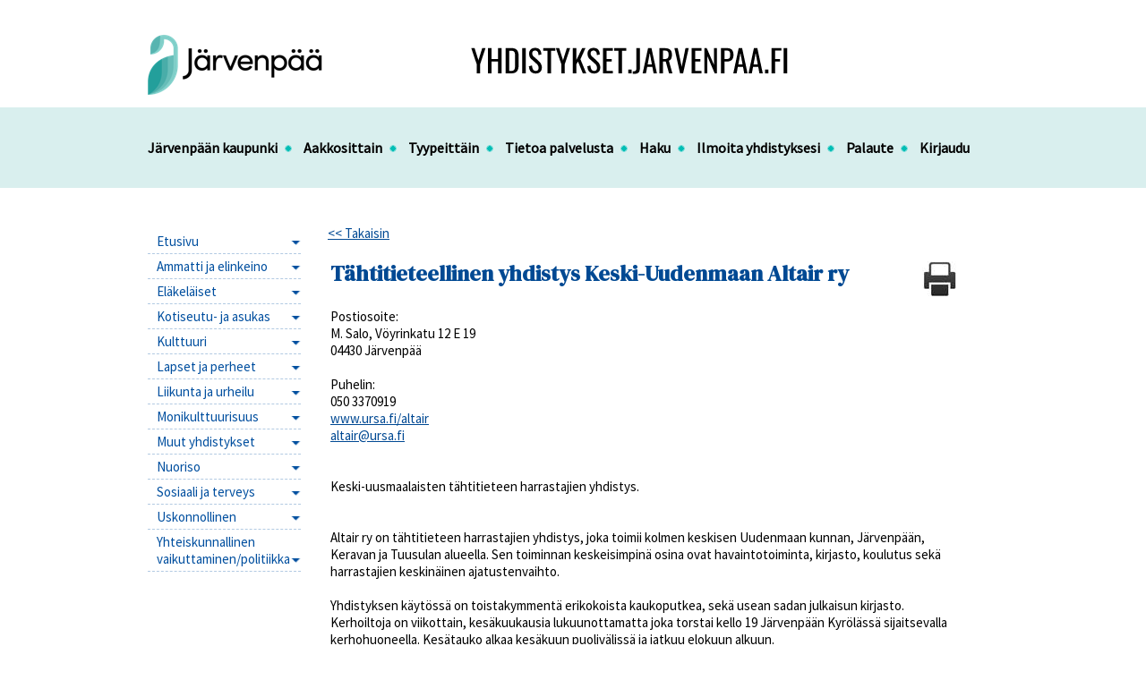

--- FILE ---
content_type: text/html
request_url: http://yhdistykset.jarvenpaa.fi/Jarjesto.asp?ID=95&UniquePage=45586,4305692911
body_size: 22096
content:










<!DOCTYPE HTML PUBLIC "-//W3C//DTD HTML 4.01//EN" "http://www.w3.org/TR/html4/strict.dtd">

<html lang="fi">

<head>


<title>Tervetuloa! - yhdistykset.jarvenpaa.fi</title>
<meta http-equiv="Content-Type" content="text/html; charset=windows-1252">
<meta http-equiv="content-language" content="fi">
<meta http-equiv="content-language" content="fi">
<meta name=description content="Sibeliuksen kotikaupunki Järvenpää on iloinen ja eläväinen 43 000 asukkaan kaupunki Keski-Uudellamaalla, Tuusulanjärven rannalla. Järvenpäähän pääset nopeasti junalla tai moottoritietä pitkin.">
<meta name=keywords content="kaupunki, asuminen, eläminen, yrittäminen">
<meta name="author" content="foral.fi">
<link rel="shortcut icon" href="/favicon.ico" /> 
<meta property="og:image" content="https://www.jarvenpaa.fi/img/logo.jpg">

<link href="https://fonts.googleapis.com/css?family=Source+Sans+Pro&display=swap" rel="stylesheet">
<link href="https://fonts.googleapis.com/css?family=DM+Serif+Display&display=swap" rel="stylesheet">
<style type="text/css">
<!--


body {
 font-family: 'Source Sans Pro', Verdana, Geneva, sans-serif; 
 font-size: 80%; 
 color:#000000; 
}

.error,.virhe {
 color: #cc0000
}

.error_notitle,.virhe_notitle {
 border: 1px solid #cc0000 !important;
 background-color: #FFDDDD;
}

.highlight {
color: #660000
}

hr { 
 height:1px;
 color:#b2cae2; 
 background-color:#b2cae2; 
 border:none;
}

small {
 font-size: 85%; 
}


div.help {
 position:absolute;
 top:0;
 left:0;
 border:1px solid #b2cae2;
 background-color:#CFE5C3;
 color:#000000;
 padding:5px;
 z-index:100;
 max-width:350px;
 min-width:250px;
 font-weight:normal;
}


 


h1 { 
 font-family: 'DM Serif Display', serif; Tahoma, Geneva, sans-serif; 
 font-size: 200%; 
 color:#004993;
 font-weight:normal;
 margin-top:0;
}

h2 { 
 font-family:'DM Serif Display',Verdana, Geneva, sans-serif; 
 font-size: 130%; 
 color:#000000;
 font-weight:normal;
}

h3 {
 font-family:'DM Serif Display',Verdana, Geneva, sans-serif; 
 font-weight:bold;
 font-size: 100%;
}

input.button,
button.button {
 
 border-top:   1px solid #8a498f;
 border-right: 1px solid #8a498f;
 border-bottom:1px solid #8a498f;
 border-left:  1px solid #8a498f;

 color:#ffffff;
 font-family:'Source Sans Pro',Ubuntu, sans-serif; 
 font-size: 100%; 
 font-weight:bold;
 cursor:pointer;
 


background-color:#8a498f;

}

input.button:hover,
button.button:hover {
 text-decoration:none;
}


a {  
  color:#004993; 
  text-decoration:none;
  outline: none;
}

a:visited {  
  color:#004993; 
  text-decoration:none;
}

a:hover {  
  text-decoration: underline; 
}


.search-highlight {
 background-color: #CFE5C3;
 
 font-weight: bold;
}

h3.search-title {
 font-weight: normal;
 font-size: medium;
 margin-bottom: 3px;
}

div.search-href {
 color: #009933;
}


.data-header {
 background-color:#8a498f;
 color:#FFFFFF;
 border:1px solid #b2cae2;
 font-weight:bold;
}

a.data-header,a.data-header:visited {
 color:#FFFFFF;
 border:none;
}

.data,.dataHL {
 border:1px solid #b2cae2;
}

.data-highlight,.dataHL:hover {
 border:1px solid #b2cae2;
 background-color:#CFE5C3;
}


.th-box-tr {
 border:1px solid #b2cae2;
 padding:0.5em;
}

.th-box-att {
 border:1px solid #b2cae2;
 padding:0.5em;
 background-color:#CFE5C3;
 color:#000000;
}

.th-box-tr.small, .th-box-att.small {
 font-size: 85%; 
}


.pager-current {
 border:1px solid #b2cae2;
 padding: 2px 5px;
 margin:2px;
 font-weight:bold;
 text-decoration:none;
}

.pager-other {
 border:1px solid #b2cae2;
 padding: 2px 5px;
 text-decoration:none;
}

.pager-arrow {
 font-weight:bold;
 text-decoration:none;
}

p.pager-wrapper a {
  text-decoration:none;
}







a.nav-level1, a.nav-level2, a.nav-level3, a.nav-level4, a.nav-level5  
{
 color:#004F9F; 
 text-decoration:none;
 font-weight:normal;
}

a.nav-level1:visited, a.nav-level2:visited, a.nav-level3:visited, a.nav-level4:visited, a.nav-level5:visited 
{
  
 text-decoration:none;
 font-weight:normal;
}

a.nav-level1-selected, a.nav-level2-selected, a.nav-level3-selected, a.nav-level4-selected, a.nav-level5-selected,
a.nav-level1-selected:visited, a.nav-level2-selected:visited, a.nav-level3-selected:visited, a.nav-level4-selected:visited, a.nav-level5-selected:visited
 {
 color:#004F9F; 
 text-decoration:none;
 font-weight:normal;
}

a.navTl  {
 color:#ffffff; 
 text-decoration:none;
 font-weight:bold;
}

a.navTl:visited, a.subnavTl:visited {
  color:#3D991D;  
 text-decoration:none;
}

a.navTl-selected, a.navTl-selected:visited {
 color:#3D991D; 
 text-decoration:none;
 font-weight:bold;
}

 



html {
 height: 100%;

 background:transparent repeat-x top left url(images/top.png) ;background-color:#ffffff;


}


hr {  
 background-color: #ffffff;
 color: #ffffff;
 border: #b2cae2 1px dashed;
 border-style: none none dashed;
}




div#header {
 margin:0 auto;
 background:transparent no-repeat top left url(images/94.png) ;






 height: 155px;
 width: 950px;
 position: relative;
 z-index: 99;
}


td#centerCol {
 vertical-align:top;
 width:450px;
 padding-top: 10px;
}


td#rightCol {
 vertical-align:top;
 
 width:250px;
 padding-top: 50px;
}


div#rightColPad { padding-left: 30px; }


div#footer {
 margin: 40px auto;
 padding: 10px 0;
 border-top: 1px dashed #b2cae2;
 position:relative;
 width: 950px;
}



div.lift-list-wrap {
 clear: both;
 padding: 20px 0;
 border-top: 1px dashed #b2cae2;
}





div.navTlCont {

 display:inline;
 padding: 0 0px;
 border-right: 0px solid #000000;
}


div.navTlCont-selected {

 display:inline;
 padding: 0 7px;
 border-right: 0px solid #000000;
}





a.navTl:visited {
 color:#000000;
 text-decoration: none;
}

a.navTl-selected, a.navTl-selected:visited {
 color:#000000;
 font-weight:bold;
 font-style:normal;
 text-decoration: underline;
}


a.navTl:hover { color:#000000; }



a.nav-level1:visited, a.nav-level2:visited, a.nav-level3:visited, a.nav-level4:visited, a.nav-level5:visited , a.nav-level6:visited, a.nav-level7:visited, a.nav-level8:visited { color:#004F9F; }


a.nav-level6, a.nav-level7, a.nav-level8, a.nav-level6:visited, a.nav-level7:visited, a.nav-level8:visited, a.nav-level6-selected, a.nav-level7-selected, a.nav-level8-selected, a.nav-level6-selected:visited, a.nav-level7-selected:visited, a.nav-level8-selected:visited { text-decoration:none; }


a.nav-level6-selected, a.nav-level7-selected, a.nav-level8-selected, a.nav-level6-selected:visited, a.nav-level7-selected:visited, a.nav-level8-selected:visited {
 color:#004993; 
 text-decoration:none;
}

div.nav-header { font-weight: bold; }



div.bulletin-list-separator {
 border-top:1px solid #b2cae2;
}

.bulletin-list-tight {
 margin:5px 0;
}

span.bulletin-view-ingress-bold {
 font-weight:bold;
}

.bulletin-ll-ts-wrap {
}

.bulletin-ll-readmore-wrap {
}

.bulletin-ll-archive-wrap {
}

.bulletin-crisis-lt1 {
 padding-top: 10px !important;
 padding-bottom: 10px !important;
}

.bulletin-crisis-lt2 h1,
.bulletin-crisis-lt2 h2,
.bulletin-crisis-lt2 h3 {
 margin-top: 0;
}

.bulletin-crisis3 {
 background: #C30005 url(images/warning.gif) no-repeat scroll right 15px;
 border: 1px solid #C30005;
 padding: 0 50px 5px 10px;
 margin: 10px 0;
 color: white;
 min-height: 50px;
}

.bulletin-crisis3 * {
 color: white;
}

.bulletin-crisis2 * {
 color: #C30005;
}

.bulletin-crisis2 {
 background: transparent url(images/warning_20.png) no-repeat scroll right 7px;
 border: 1px solid #C30005;
 padding: 0 10px;
 margin: 10px 0;
}

.bulletin-crisis1 {
 border: 1px solid #C30005;
 padding: 0 10px;
 margin: 10px 0;
}

.bulletin-crisis1 p {
 color: black;
}

 



div.shortcutCont {
 padding-left:10px;
 line-height:35px;
 margin-bottom:5px;
 background-color: transparent;

 
 
 
 border-top:   0px solid #f1f1f1;
 border-right: 0px solid #f1f1f1;
 border-bottom:0px solid #f1f1f1;
 border-left:  0px solid #f1f1f1;

}

a.shortcut, a.shortcut:visited {
 color:#000000;
}

 









-->
</style>


<link rel=stylesheet type="text/css" href="images/styles.css" media=screen>
<link href="https://fonts.googleapis.com/css?family=Ubuntu:400,400italic,500,500italic,700,700italic" rel="stylesheet" type="text/css">

<script src='https://www.google.com/recaptcha/api.js'></script>





</head>
















<body  id="top">

 


	                                            
				                                            

<div id="pagemask-white"></div>
<div id="pagemask-black"></div>

<span id="fb_link_inserter_status"></span>


<div id="print-header">Järvenpään kaupunki</div>

<div id="header">
	
	


<br/><br/>
<img src="images/1157.png" alt="" class="block" id="img_src_header" style="width:195px;height:69px;">

<br>
<br>
<br>
<br>


	
        

<div id="navTlWrap">  
<div class="navTlCont" id="navTlContFirst"><a href="http://www.jarvenpaa.fi" class="navTl" style="color: #000000">Järvenpään kaupunki</a><img src='images/pallo.png'></div>
<div class="navTlCont" ><a href="jarjestot.asp?Letter=Kaikki" class="navTl" style="color: #000000">Aakkosittain</a><img src='images/pallo.png'></div>
<div class="navTlCont" ><a href="jarjestot.asp?Jarjestot=Kaikki" class="navTl" style="color: #000000">Tyypeittäin</a><img src='images/pallo.png'></div>
<div class="navTlCont" ><a href="tietoasivustosta.asp" class="navTl" style="color: #000000">Tietoa palvelusta</a><img src='images/pallo.png'></div>
<div class="navTlCont" ><a href="haku.asp" class="navTl" style="color: #000000">Haku</a><img src='images/pallo.png'></div>
<div class="navTlCont" ><a href="ilmoittautuminen.asp" class="navTl" style="color: #000000">Ilmoita yhdistyksesi</a><img src='images/pallo.png'></div>
<div class="navTlCont" ><a href="palaute.asp" class="navTl" style="color: #000000">Palaute</a><img src='images/pallo.png'></div>


	<div class="navTlCont" ><a href="kirjautuminen.asp" class="navTl" style="color: #000000">Kirjaudu</a></div>




</div>





<br/><br/>



<table border="0" cellpadding="0" cellspacing="0" id="colContainer">
<tr>
  <td id="leftCol">
 



  <div class="navCont-level2" id="navContFirst-level2">

  	<div class="a_cont">
		<a href="etusivu.asp" class="nav-level2 app_aloitussivu">Etusivu</a>
	</div>
	<img src='images/arrow_down.gif' alt='' class='subNavIcon'> 
  </div>






  <div class="navCont-level2" id="navContFirst-level2">

  	<div class="a_cont">				                                            
			<a href="jarjestot.asp?Tyyppi=85" class="nav-level2 app_aloitussivu">Ammatti ja elinkeino</a>
	</div>
	<img src='images/arrow_down.gif' alt='' class='subNavIcon'> 
  </div>				                                            
				                                            
				                                            

  <div class="navCont-level2" id="navContFirst-level2">

  	<div class="a_cont">				                                            
			<a href="jarjestot.asp?Tyyppi=86" class="nav-level2 app_aloitussivu">Eläkeläiset</a>
	</div>
	<img src='images/arrow_down.gif' alt='' class='subNavIcon'> 
  </div>				                                            
				                                            
				                                            

  <div class="navCont-level2" id="navContFirst-level2">

  	<div class="a_cont">				                                            
			<a href="jarjestot.asp?Tyyppi=88" class="nav-level2 app_aloitussivu">Kotiseutu- ja asukas</a>
	</div>
	<img src='images/arrow_down.gif' alt='' class='subNavIcon'> 
  </div>				                                            
				                                            
				                                            

  <div class="navCont-level2" id="navContFirst-level2">

  	<div class="a_cont">				                                            
			<a href="jarjestot.asp?Tyyppi=89" class="nav-level2 app_aloitussivu">Kulttuuri</a>
	</div>
	<img src='images/arrow_down.gif' alt='' class='subNavIcon'> 
  </div>				                                            
				                                            
				                                            

  <div class="navCont-level2" id="navContFirst-level2">

  	<div class="a_cont">				                                            
			<a href="jarjestot.asp?Tyyppi=96" class="nav-level2 app_aloitussivu">Lapset ja perheet</a>
	</div>
	<img src='images/arrow_down.gif' alt='' class='subNavIcon'> 
  </div>				                                            
				                                            
				                                            

  <div class="navCont-level2" id="navContFirst-level2">

  	<div class="a_cont">				                                            
			<a href="jarjestot.asp?Tyyppi=90" class="nav-level2 app_aloitussivu">Liikunta ja urheilu</a>
	</div>
	<img src='images/arrow_down.gif' alt='' class='subNavIcon'> 
  </div>				                                            
				                                            
				                                            

  <div class="navCont-level2" id="navContFirst-level2">

  	<div class="a_cont">				                                            
			<a href="jarjestot.asp?Tyyppi=91" class="nav-level2 app_aloitussivu">Monikulttuurisuus</a>
	</div>
	<img src='images/arrow_down.gif' alt='' class='subNavIcon'> 
  </div>				                                            
				                                            
				                                            

  <div class="navCont-level2" id="navContFirst-level2">

  	<div class="a_cont">				                                            
			<a href="jarjestot.asp?Tyyppi=94" class="nav-level2 app_aloitussivu">Muut yhdistykset</a>
	</div>
	<img src='images/arrow_down.gif' alt='' class='subNavIcon'> 
  </div>				                                            
				                                            
				                                            

  <div class="navCont-level2" id="navContFirst-level2">

  	<div class="a_cont">				                                            
			<a href="jarjestot.asp?Tyyppi=92" class="nav-level2 app_aloitussivu">Nuoriso</a>
	</div>
	<img src='images/arrow_down.gif' alt='' class='subNavIcon'> 
  </div>				                                            
				                                            
				                                            

  <div class="navCont-level2" id="navContFirst-level2">

  	<div class="a_cont">				                                            
			<a href="jarjestot.asp?Tyyppi=87" class="nav-level2 app_aloitussivu">Sosiaali ja terveys</a>
	</div>
	<img src='images/arrow_down.gif' alt='' class='subNavIcon'> 
  </div>				                                            
				                                            
				                                            

  <div class="navCont-level2" id="navContFirst-level2">

  	<div class="a_cont">				                                            
			<a href="jarjestot.asp?Tyyppi=97" class="nav-level2 app_aloitussivu">Uskonnollinen</a>
	</div>
	<img src='images/arrow_down.gif' alt='' class='subNavIcon'> 
  </div>				                                            
				                                            
				                                            

  <div class="navCont-level2" id="navContFirst-level2">

  	<div class="a_cont">				                                            
			<a href="jarjestot.asp?Tyyppi=93" class="nav-level2 app_aloitussivu">Yhteiskunnallinen vaikuttaminen/politiikka</a>
	</div>
	<img src='images/arrow_down.gif' alt='' class='subNavIcon'> 
  </div>				                                            
				                                            
				                                            








  </td>
  <td id="centerCol" rowspan="2">

		
	<div id="navPath">
	
	
		</div>



			<div class="pageImgWrap">
			<div id="filler_img_container" class="pageImgCont">


		</div>
	</div>




<a href="javascript:history.back()"><< Takaisin</a><br><br>
				<table width="700" border="0">
						<tr>
							<td valign="top" align="left" width="100%" background="">

<table border="0" cellpadding="0" cellspacing="0" width="700">
  <tr>
    <td width="534"></td>
    <td width="166"></td>
  </tr>
</table>
		
	<font class="TEKSTI" size="-1"><a href=case.asp?ID=95 target=blank><img src=kuvat/tulostin.gif border=0 align=right></a></font>
		

			
							<h1>Tähtitieteellinen yhdistys Keski-Uudenmaan Altair ry</h1>

								
								<font class="OTSIKKO">Postiosoite:<br></font>
										<font class="TEKSTI">M. Salo, Vöyrinkatu 12 E 19</font><br>
								


										<font class="TEKSTI">04430 Järvenpää</font><br>

								

								
								<br><font class="OTSIKKO">Puhelin:<br></font>
									<font class="TEKSTI">050 3370919</font><br>
								
										<font class="TEKSTI"><a href=http://www.ursa.fi/altair target="_blank">www.ursa.fi/altair</a></font><br>
								
										<font class="TEKSTI"><a href='mailto:altair@ursa.fi'>altair@ursa.fi</a></font><br>
								<br>
								
								<font class="TEKSTI"><br>
									Keski-uusmaalaisten tähtitieteen harrastajien yhdistys.</font><br>
								
								<font class="TEKSTI"><br><br>
									Altair ry on tähtitieteen harrastajien yhdistys, joka toimii kolmen keskisen Uudenmaan kunnan, Järvenpään, Keravan ja Tuusulan alueella. Sen toiminnan keskeisimpinä osina ovat havaintotoiminta, kirjasto, koulutus sekä harrastajien keskinäinen ajatustenvaihto. <BR><BR>Yhdistyksen käytössä on toistakymmentä erikokoista kaukoputkea, sekä usean sadan julkaisun kirjasto. Kerhoiltoja on viikottain, kesäkuukausia lukuunottamatta joka torstai kello 19 Järvenpään Kyrölässä sijaitsevalla kerhohuoneella. Kesätauko alkaa kesäkuun puolivälissä ja jatkuu elokuun alkuun. <BR><BR>Yhdistyksen suojissa toimii myös 6-9-luokkalaisten täthtikerho NOVA.</font><br>
								<font class="OTSIKKO"><br>
									Aukioloajat / Paikka</font><br>
									<font class="TEKSTI">Neilikkakatu 20, Torstai klo 19-21
									<hr noshade size="1">
								</td>
						</tr>
					</table>
					<table border="0">
						<tr>
							<td width="0" height="1"></td>
							<td width="50%"><font class="OTSIKKO">Yhteyshenkilöt:<br>
								</font></td>
							<td width="50%"></td>
						</tr>
						<tr>
							<td width="10" height="1"></td>
							<td width="50%"><font class="TEKSTI">puheenjohtaja</font></td>
							<td width="50%"><font class="TEKSTI"></font></td>
						</tr>
						<tr>
							<td width="10" height="1"></td>
							<td width="50%"><font class="TEKSTI">Matti Salo</font></td>
							<td width="50%"><font class="TEKSTI"></font></td>
						</tr>
						<tr>
							<td width="10" height="2"></td>
							<td width="50%"><font class="TEKSTI"><a href='mailto:matti.salo@ursa.fi'>matti.salo@ursa.fi</a></font></td>
							<td width="50%"><font class="TEKSTI"><a href='mailto:'></a></font></td>
						</tr>
						<tr>
							<td width="10" height="1"></td>
							<td width="50%"><font class="TEKSTI">050 5252892</font></td>
							<td width="50%"><font class="TEKSTI"></font></td>
						</tr>
						<tr>
							<td width="10" height="1"></td>
							<td width="50%"><font class="TEKSTI"></font></td>
							<td width="50%"><font class="TEKSTI"></font></td>
						</tr>
						<tr>
							<td width="10" height="1"></td>
							<td width="50%"><font class="TEKSTI"></font></td>
							<td width="50%"><font class="TEKSTI"></font></td>
						</tr>
						<tr>
							<td width="10" height="1"></td>
							<td width="100%" colspan="2"></td>
						</tr>
						<tr>
							<td width="10" height="1"></td>
							<td width="50%"><font class="TEKSTI"></font></td>
							<td width="50%"><font class="TEKSTI"></font></td>
						</tr>
						<tr>
							<td width="10" height="1"></td>
							<td width="50%"><font class="TEKSTI"></font></td>
							<td width="50%"><font class="TEKSTI"></font></td>
						</tr>
						<tr>
							<td width="10" height="1"></td>
							<td width="50%"><font class="TEKSTI"></font></td>
							<td width="50%"><font class="TEKSTI"></font></td>
						</tr>
						<tr>
							<td width="10" height="1"></td>
							<td width="50%"><font class="TEKSTI"></font></td>
							<td width="50%"><font class="TEKSTI"></font></td>
						</tr>
						<tr>
							<td width="10" height="2"></td>
							<td width="50%"><font class="TEKSTI"><a href='mailto:'></a></font></td>
							<td width="50%"><font class="TEKSTI"><a href='mailto:'></a></font></td>
						</tr>
						<tr>
							<td width="10" height="1"></td>
							<td width="50%"><font class="TEKSTI"></font></td>
							<td width="50%"><font class="TEKSTI"></font></td>
						</tr>
					</table><font class="TEKSTI"><br><br><FONT class=teksti><font size=1>Järjestön tiedot päivitetty viimeksi
							25.3.2018<br><br></FONT></FONT>

<div class="clear"></div>

</div>








  </td>
  <td rowspan="2" id="rightCol">
	<div id="rightColPad">








 
 
 	






  </td>
 </tr>
 <tr>
  <td id="leftColBottom">



<a href="https://www.jarvenpaa.fi" target="blank">Järvenpään kaupunki</a><br>
PL 41<br>
04400 JÄRVENPÄÄ<br>
<br>

  </td>
 </tr>
</table>

<div id="footer">

	<!--<a href="http://www.foral.fi/"><img src="images/netland_prod_tr_hor_fi.png" id="foral" alt="Foral.net" title="Foral.net tuotantoa"></a>-->

	
   
    

</div>
<div class="clear"></div>

</body>
</html>



--- FILE ---
content_type: text/css
request_url: http://yhdistykset.jarvenpaa.fi/images/styles.css
body_size: 8376
content:
/*-----------------------------------------------
JÄRVENPÄÄ. Mallipohja 1
Kts. myös styles.inc
-------------------------------------------------
	Global
	Layout
		Language and Textsize
		Search
		Navpath
		Some
		PageImage
		Lift
	Navigation
		TopNav
		SubNav
	Lisäykset styles_common.inc-tyyleihin
		Form
		TopNav
		SubNav
		Shortcut
-----------------------------------------------*/

/*-----------------------------------------------
GLOBAL kts. styles.inc
-----------------------------------------------*/

body { 
 font-family: 'Source Sans Pro', tahoma, verdana, sans-serif; 
 font-size: 15px;
 line-height: 130%;
 margin: 0;
}

h1 { 
 font-family: 'DM Serif Display',Ubuntu, tahoma, verdana, sans-serif; 
 font-size: 24px;
 margin: 0 0 1em 0;
 line-height: 120%;
 font-weight: bold;
}

h2 { 
 font-family: 'DM Serif Display',Ubuntu, tahoma, verdana, sans-serif; 
 font-size: 20px;
 margin: 1.5em 0 0.5em 0;
 line-height: 120%;
 font-weight: bold;
}

h3 { 
 font-family: 'DM Serif Display',Ubuntu, tahoma, verdana, sans-serif; 
 font-size: 16px;
 margin: 1.5em 0 0.5em 0;
 line-height: 120%;
 font-weight: bold;
}

small { font-size: 11px; }
form { margin: 0; }

/*-----------------------------------------------
LAYOUT kts. styles.inc
-----------------------------------------------*/

div#print-header { display:none; }

table#colContainer { margin:0 auto; }

td#leftCol {
 vertical-align:top;
 width: 220px;
 height: 200px;
 padding: 50px 30px 30px 0;
}

td#leftColBottom {
 vertical-align:bottom;
 width: 220px;
 padding: 30px 30px 0 0;
}

td#centerCol > .admin-linkset:first-child, td#centerCol > .box-att:first-child, td#rightCol > .admin-linkset:first-child { margin-top:0; }

img#netland {
 width: 112px;
 height: 7px;
 float:right;
}

/*----- Language and Textsize -----*/

div#topLinkWrap {
 position: absolute;
 right: 0px;
 bottom: 43px;
 color: #ffffff;
}

div#topLinkWrap a { color: #ffffff; }

#text-increase,
#text-decrease {
 cursor: pointer;
 width: 18px;
 height: 18px;
 vertical-align: middle;
 margin-left: 4px;
}


/*----- Search -----*/

div#searchFormWrap {
 position: absolute;
 bottom: 10px;
 right: 0;
 width: 186px;
 height: 1px;
}

div#searchFormWrap .search-input {
 border: 0;
 padding: 5px;
 -webkit-border-top-left-radius: 5px;
 -webkit-border-bottom-left-radius: 5px;
 -moz-border-radius-topleft: 5px;
 -moz-border-radius-bottomleft: 5px;
 border-top-left-radius: 5px;
 border-bottom-left-radius: 5px;
 -moz-box-shadow:inset 3px 3px 3px 0px #a1a1a1;
 -webkit-box-shadow: inset 3px 3px 3px 0px #a1a1a1;
 box-shadow: inset 3px 3px 3px 0px #a1a1a1;
 position: absolute;
 top: -27px;
 left: 0;
 height: 17px;
}

#search-button { 
 position: absolute;
 top: -27px;
 right: 0;
}


/*----- NavPath -----*/
div#navPath {
 min-height: 20px;
 margin-bottom: 15px;
 font-size: 11px; 
 line-height: 120%;
}

/*----- Some -----*/
div.addthis_toolbox { margin-top: 30px; }
/* div.facebook_link-wrapper { text-align:center; } */

/* ----- PageImage -----*/
div.pageImgWrap { position: relative; }
div.pageImgCont {
 position: absolute;
 left: 0;
 top: 0;
 z-index: 98;
 width: 700px;
 height: auto;
}

/*----- Lift, kts. styles.inc -----*/
div.buttonstyle {
 background: #8a498f;
 color: #ffffff;
 width: 120px;
 padding: 3px 15px;
 text-align: center;
 -moz-border-radius: 5px;
 -webkit-border-radius: 5px;
 -khtml-border-radius: 5px;
 border-radius: 5px;
}

div.buttonstyle a {
 color: #ffffff;
 text-decoration: none;
}

.big-icon {
 width: 34px;
 height: 34px;
 vertical-align: middle;
 margin-right: 10px;
}

/*----- Siirretyt sovellukset -----*/
p.pager-wrapper { margin-bottom: 10px; }


/*------------------------------------------------
NAVIGATION, kts. styles.inc
-----------------------------------------------*/

/*------ TopNav, kts. styles.css -----*/
div#navTlWrap {
 position: absolute;
 left: 0;
 bottom: -20px;
 width:950px;
 font-family: 'Source Sans Pro',tahoma, verdana, sans-serif; 
 font-size: 16px;

}

div#navTlContLast { border-right: none; }

/*----- SubNav -----*/
div.navWrap-level1 {}
div.navWrap-level2 {}
div.navWrap-level3 {}
div.navWrap-level4 {}
div.navWrap-level5 {}
div.navWrap-level6 {}
div.navWrap-level7 {}
div.navWrap-level8 {}

div.navCont-level1, div.navCont-level2, div.navCont-level3, div.navCont-level4, div.navCont-level5, div.navCont-level6, div.navCont-level7, div.navCont-level8, div.navCont-level1-selected, div.navCont-level2-selected, div.navCont-level3-selected, div.navCont-level4-selected, div.navCont-level5-selected, div.navCont-level6-selected, div.navCont-level7-selected, div.navCont-level8-selected {
 padding: 4px 10px 4px 10px;
 margin: 0;
 border-top:    0px solid #ffffff;
 border-right:  0px solid #ffffff;
 border-bottom: 1px solid #b2cae2;
 border-left:   0px solid #ffffff;
 text-align:left;
 border-style: dashed;
 position: relative;
}

img.subNavIcon {
 position: absolute;
 bottom: 8px;
 right: 0;
 width: 11px;
 height: 11px;
}

div.navCont-level3, div.navCont-level3-selected { padding-left: 30px; }
div.navCont-level4, div.navCont-level4-selected { padding-left: 50px; }
div.navCont-level5, div.navCont-level5-selected { padding-left: 70px; }
div.navCont-level6, div.navCont-level6-selected { padding-left: 90px; }
div.navCont-level7, div.navCont-level7-selected { padding-left: 110px; }
div.navCont-level8, div.navCont-level8-selected { padding-left: 130px; }


/*------------------------------------------------
PÄÄLLEAJOJA JA LISÄYKSIÄ styles_common.inc-TYYLEIHIN.
-----------------------------------------------*/

/*----- Form -----*/
.button { 
 border: 1px solid #8a498f !important;
 color:#ffffff !important;
 font-family: 'Source Sans Pro',tahoma, sans-serif !important; 
 font-size: 15px !important; 
 font-weight: bold !important;
 background: #8a498f !important;
 padding: 3px 10px;
 -moz-border-radius: 5px;
 -webkit-border-radius: 5px;
 -khtml-border-radius: 5px;
 border-radius: 5px;
 }

/*----- TopNav, kts. styles.inc -----*/
a.navTl  { 
 font-weight:bold;
 font-style:normal;
 text-decoration: none;
}

/*----- SubNav, kts. styles.inc -----*/
a.nav-level1, a.nav-level2, a.nav-level3, a.nav-level4, a.nav-level5, a.nav-level6, a.nav-level7, a.nav-level8, a.nav-level1-selected, a.nav-level2-selected, a.nav-level3-selected, a.nav-level4-selected, a.nav-level5-selected,  a.nav-level6-selected, a.nav-level7-selected, a.nav-level8-selected,  a.nav-level1-selected:visited, a.nav-level2-selected:visited, a.nav-level3-selected:visited, a.nav-level4-selected:visited, a.nav-level5-selected:visited, a.nav-level6-selected:visited, a.nav-level7-selected:visited, a.nav-level8-selected:visited  { 
 font-family: 'Source Sans Pro',tahoma, sans-serif !important;
 font-size: 15px; 
}

/*----- Shortcut -----*/
div.shortcutCont {
 background: #8a498f !important;
 color: #ffffff !important;
 padding: 6px 10px !important;
 line-height: 15px !important;
 margin-bottom: 5px !important;
 -moz-border-radius: 5px;
 -webkit-border-radius: 5px;
 -khtml-border-radius: 5px;
 border-radius: 5px;
 font-weight: bolder;
}

div.shortcutCont a { 
 color: #ffffff !important;
 text-decoration: none;
}

div.shortcutCont.wheeled {
 background: #004f9f !important;
 margin-bottom: 10px !important;
 padding: 0 !important;
 text-shadow: 1px 1px 3px #000000;
}

div.shortcutCont.wheeled div {
 padding: 20px 10px;
 background-position: top !important;
 -moz-border-radius: 5px;
 -webkit-border-radius: 5px;
 -khtml-border-radius: 5px;
 border-radius: 5px;
}

div#shortcut1_wrap, div#shortcut2_wrap { margin-bottom: 30px; }


/*----- calendar, add event -----*/

div.add-event-link-wrap {
 background: #8a498f;
 color: #ffffff;
 padding: 3px 15px;
 text-align: center;
 -moz-border-radius: 5px;
 -webkit-border-radius: 5px;
 -khtml-border-radius: 5px;
 border-radius: 5px;
}

div.add-event-link-wrap a {
 color: #ffffff;
 text-decoration: none;
}


/*----- linkit -----*/

a, a:visited { text-decoration: underline; }


/*----- koulut -----*/

img#koulukartta {
 float:right;
 width: 220px;
 height: 250px;
 margin-left: 30px;
}
